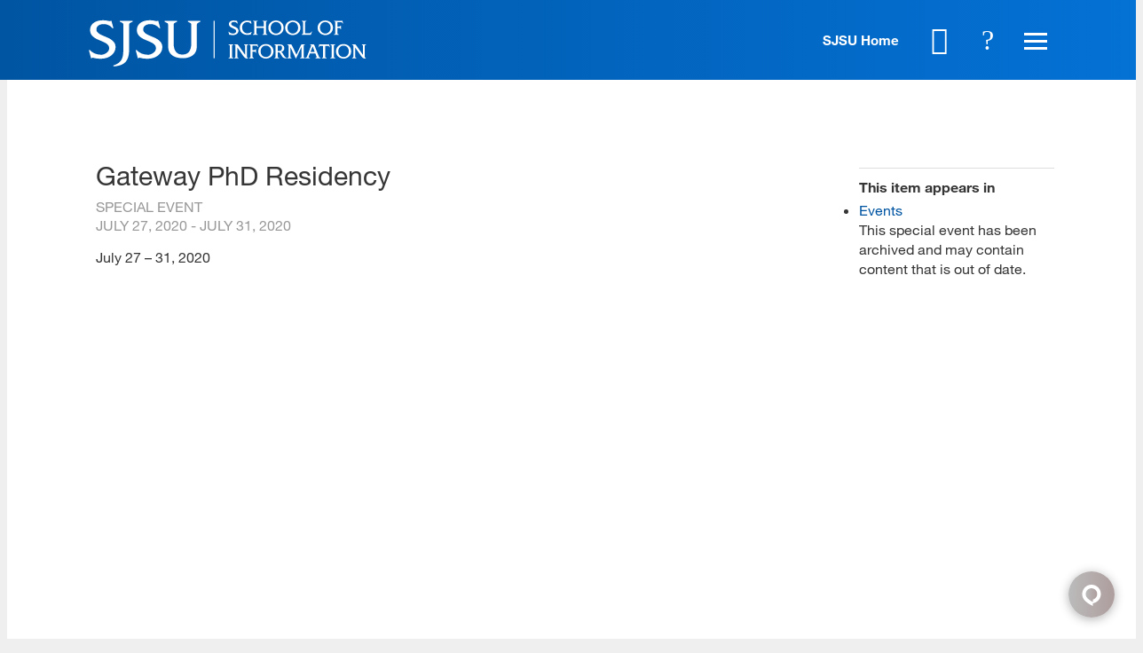

--- FILE ---
content_type: image/svg+xml
request_url: https://ischool.sjsu.edu/sites/default/themes/dtheme/img/logo-theme.svg
body_size: 2405
content:
<svg id="Layer_1" data-name="Layer 1" xmlns="http://www.w3.org/2000/svg" viewBox="0 0 401.83 77"><defs><style>.cls-1{fill:#fff;}</style></defs><title>logo-theme</title><rect class="cls-1" x="180.71" y="10.81" width="1.5" height="54.17"/><path class="cls-1" d="M106.54,48.35c-.68-15.82-27.73-14-27.73-25.08,0-5.57,5.81-7.71,10.41-7.71a18.94,18.94,0,0,1,6.4,1.18,16.87,16.87,0,0,1,6,4.33l.4.56h1.46l-2.9-10.85h-1c-.43.75-2,.46-2,.46a36.66,36.66,0,0,0-7.69-1.15C79.64,9.51,69.62,14,69.62,24.15,69.62,41.25,97.3,38,97.3,50.56c0,5.65-6.87,9.41-11.46,9.41a26.58,26.58,0,0,1-9.68-1.92,22.16,22.16,0,0,1-7-5L68,53.27,71.08,65.1h.75a1.53,1.53,0,0,1,1.83-.79h0a42.86,42.86,0,0,0,11.28,1.48C99,65.78,106.91,57,106.54,48.35Z"/><path class="cls-1" d="M161.52,10.89H143.36v1.29L147.11,14h0l.13.06a2.44,2.44,0,0,1,1.16,2v.23l0,27.23c0,10.16-4.16,15.86-11.81,16.12l0,.05-1.23,0c-8.09,0-12.48-5.7-12.48-16.15V21.89c0-3.1,0-4.79,0-5.83a2.46,2.46,0,0,1,1.16-2l.13-.06h0l3.75-1.84V10.89H109.8v1.29L113.56,14h0l.13.06a2.57,2.57,0,0,1,1.18,2.34V43.57c0,5.66-.15,10.92,4,15.49a16.19,16.19,0,0,0,6.79,4.28s.39.15,1.14.36l.94.24c3.6.87,11.21,2.11,18.15-.67l.11-.05.28-.1h0a16.13,16.13,0,0,0,6.18-4.06c4.14-4.57,4-9.83,4-15.49l0-27.19v0a2.57,2.57,0,0,1,1.18-2.26l.13-.06h0l3.75-1.84Z"/><path class="cls-1" d="M63.59,10.8H45v1.28l3.75,1.84h0l.14.06a2.49,2.49,0,0,1,1.16,2.18V54.06c-.24,11.42-2.69,17.35-14.27,21.35v1.41s12.2-.08,17.72-6.68h0c2.9-3.34,4.65-8.43,5-16V16.35h0A2.57,2.57,0,0,1,59.69,14l.14-.06h0l3.76-1.84Z"/><path class="cls-1" d="M38.82,48.35c-.68-15.82-27.73-14-27.73-25.08,0-5.57,5.81-7.71,10.41-7.71a18.94,18.94,0,0,1,6.4,1.18,16.87,16.87,0,0,1,6,4.33l.4.56h1.46L32.85,10.79h-1c-.43.75-2,.46-2,.46a36.66,36.66,0,0,0-7.69-1.15C11.92,9.51,1.9,14,1.9,24.15,1.9,41.25,29.58,38,29.58,50.56c0,5.65-6.87,9.41-11.47,9.41a26.53,26.53,0,0,1-9.67-1.92,22.16,22.16,0,0,1-7-5l-1.22.19L3.36,65.1H4.1a1.55,1.55,0,0,1,1.84-.79h0a42.86,42.86,0,0,0,11.28,1.48C31.28,65.78,39.19,57,38.82,48.35Z"/><path class="cls-1" d="M203.35,31.22l-1.19-4.56.47-.08a7.06,7.06,0,0,0,2.66,2,9.28,9.28,0,0,0,3.62.72c2.35,0,4.47-1.41,4.47-3.54,0-4.53-10.55-3.73-10.55-10.12,0-3.59,3.34-5.27,7-5.27a15.81,15.81,0,0,1,3.54.47.67.67,0,0,0,.77-.25h.36l1.11,4.12H215a2,2,0,0,0-.16-.23,7,7,0,0,0-2.24-1.63,7.61,7.61,0,0,0-2.49-.44c-1.85,0-4,.8-4,2.9,0,3.82,10.36,3.73,10.61,9.62.14,3.23-2.6,6.55-8.13,6.55a18,18,0,0,1-4.22-.55.54.54,0,0,0-.69.3Z"/><path class="cls-1" d="M234,31.06c-.22-.34-.56-.28-.89-.2a12.7,12.7,0,0,1-3.09.39c-7,0-11.42-3.95-11.42-10.34,0-6.19,4.37-10.33,10.48-10.33a21.67,21.67,0,0,1,4.45.52c.41.09.55,0,.66-.25h.39l.94,4.34H235a7,7,0,0,0-5.75-2.46c-4.39.09-7.27,3.4-7.27,7.74s3,8.51,7.6,8.51a8.5,8.5,0,0,0,5.81-2.1h.49l-1.6,4.18Z"/><path class="cls-1" d="M251.49,31.06v-.53l1.35-.69a.89.89,0,0,0,.53-.91V21.19h-10.7v7.74a.89.89,0,0,0,.53.91l1.35.69v.53h-6.94v-.53l1.36-.69a.89.89,0,0,0,.52-.91v-16A.91.91,0,0,0,239,12l-1.36-.69V10.8h6.94v.52L243.2,12a.9.9,0,0,0-.53.92v6h10.7v-6a.9.9,0,0,0-.53-.92l-1.35-.69V10.8h6.93v.52l-1.35.69a.9.9,0,0,0-.53.92v16a.89.89,0,0,0,.53.91l1.35.69v.53Z"/><path class="cls-1" d="M271,31.47c-5.8,0-11.08-4-11.08-10.56S265.23,10.36,271,10.36s11.08,4,11.08,10.55S276.84,31.47,271,31.47Zm7.68-10.56c0-4.72-3.2-8.34-7.68-8.34s-7.68,3.62-7.68,8.34,3.2,8.35,7.68,8.35S278.71,25.64,278.71,20.91Z"/><path class="cls-1" d="M295.3,31.47c-5.8,0-11.08-4-11.08-10.56s5.28-10.55,11.08-10.55,11.09,4,11.09,10.55S301.11,31.47,295.3,31.47ZM303,20.91c0-4.72-3.21-8.34-7.69-8.34s-7.68,3.62-7.68,8.34,3.21,8.35,7.68,8.35S303,25.64,303,20.91Z"/><path class="cls-1" d="M308.13,31.06v-.53l1.36-.69a.89.89,0,0,0,.52-.91v-16a.91.91,0,0,0-.52-.92l-1.36-.69V10.8h6.94v.52l-1.35.69a.9.9,0,0,0-.53.92V28.87h6.08a2.34,2.34,0,0,0,2.18-1l1.11-1.55h.61l-1.69,4.7Z"/><path class="cls-1" d="M342.35,31.47c-5.8,0-11.08-4-11.08-10.56s5.28-10.55,11.08-10.55,11.09,4,11.09,10.55S348.16,31.47,342.35,31.47ZM350,20.91c0-4.72-3.21-8.34-7.69-8.34s-7.68,3.62-7.68,8.34,3.21,8.35,7.68,8.35S350,25.64,350,20.91Z"/><path class="cls-1" d="M354.87,31.06v-.53l1.35-.69a.89.89,0,0,0,.53-.91v-16a.9.9,0,0,0-.53-.92l-1.35-.69V10.8h11a1.9,1.9,0,0,0,.91-.17H367l1.22,4.23h-.56l-1.1-1.52a1.19,1.19,0,0,0-1-.47h-5.69v6.22h3a1.07,1.07,0,0,0,.91-.44l.63-.78H365v5.39h-.47l-.6-1.38a.9.9,0,0,0-.89-.55h-3.09V29a1,1,0,0,0,.44.86l1.46.72v.5Z"/><path class="cls-1" d="M202.41,65.05v-.52l1.35-.69a.88.88,0,0,0,.52-.9V47a.9.9,0,0,0-.52-.91l-1.35-.68v-.52h6.89v.52l-1.34.68a.89.89,0,0,0-.52.91v15.9a.86.86,0,0,0,.52.9l1.34.69v.52Z"/><path class="cls-1" d="M230.72,65.57c-.44,0-1,0-1.32,0a5.21,5.21,0,0,1-2.11-.49,8.79,8.79,0,0,1-3.16-2.78l-9.14-13V62.94a.88.88,0,0,0,.52.9l1.35.69v.52h-6.34v-.52l1.34-.69a.88.88,0,0,0,.52-.9V47a.9.9,0,0,0-.52-.91l-1.34-.68v-.52h3.95a1.89,1.89,0,0,1,1.84,1l10.16,14.38V47a.93.93,0,0,0-.44-.88l-1.43-.71v-.49h6.29v.49l-1.43.71A.91.91,0,0,0,229,47V62.5a2.54,2.54,0,0,0,1.35,2.61l.35.13Z"/><path class="cls-1" d="M232.08,65.05v-.52l1.35-.69a.88.88,0,0,0,.52-.9V47a.9.9,0,0,0-.52-.91l-1.35-.68v-.52H243a1.84,1.84,0,0,0,.9-.17h.25l1.21,4.2h-.55l-1.1-1.51a1.17,1.17,0,0,0-1-.47H237.1v6.18h3a1.07,1.07,0,0,0,.91-.44l.63-.76h.47v5.35h-.47l-.6-1.37a.87.87,0,0,0-.88-.55H237.1V63a1,1,0,0,0,.44.85l1.46.72v.49Z"/><path class="cls-1" d="M256.38,65.46c-5.77,0-11-3.95-11-10.48s5.24-10.49,11-10.49,11,3.95,11,10.49S262.14,65.46,256.38,65.46ZM264,55c0-4.7-3.18-8.3-7.63-8.3s-7.64,3.6-7.64,8.3,3.19,8.29,7.64,8.29S264,59.67,264,55Z"/><path class="cls-1" d="M286,65.11c-4,.3-5.54-1.68-6-2.42l-3.19-5.27A2.17,2.17,0,0,0,275,56.37h-1.4v6.57a.86.86,0,0,0,.52.9l1.34.69v.52h-6.89v-.52l1.35-.69a.9.9,0,0,0,.52-1V47a.93.93,0,0,0-.44-.88l-1.43-.71v-.49h7.85c4.12,0,6.56,2.41,6.56,5.21a5.59,5.59,0,0,1-4.55,5.57A2.26,2.26,0,0,1,280.06,57c.6,1,2.85,4.75,3.46,5.44a6.1,6.1,0,0,0,1.78,1.51l1.4.66v.49ZM275.86,54.45c2.06,0,3.87-.76,3.79-4.23a3.24,3.24,0,0,0-3.52-3.48h-2.52v7.71Z"/><path class="cls-1" d="M306,65.05v-.52l1.34-.69a.88.88,0,0,0,.52-.9V48.83l-7.69,16.22h-.65l-7.77-16.28V62.94a.86.86,0,0,0,.52.9l1.34.69v.52h-6.34v-.52l1.35-.69a.88.88,0,0,0,.52-.9V47a.9.9,0,0,0-.52-.91l-1.35-.68v-.52h4.67a2,2,0,0,1,1.95,1.12l6.7,13.87,6.5-13.87A1.92,1.92,0,0,1,309,44.93h3.79v.52l-1.34.68A.89.89,0,0,0,311,47v15.9a.87.87,0,0,0,.53.9l1.34.69v.52Z"/><path class="cls-1" d="M328.05,65.05v-.49l1.37-.69a.73.73,0,0,0,.36-1L327.91,58h-7.8l-1.81,4.7a.88.88,0,0,0,.3,1.15l1.4.69v.49h-6.56v-.49l1.37-.72a2.09,2.09,0,0,0,1-1.23l6-15.54c.25-.61.08-.91-.28-1.1l-1.09-.58v-.46h4a1.84,1.84,0,0,1,2.09,1.37l6.64,16.53a1.68,1.68,0,0,0,.91,1l1.37.72v.49Zm-4-17.24-3.05,8H327Z"/><path class="cls-1" d="M337.28,65.05v-.52l1.4-.69a.86.86,0,0,0,.52-.9V47.15H335a1.18,1.18,0,0,0-1,.47l-1,1.34h-.55l1.24-4.23h.19a4.71,4.71,0,0,0,1.54.2h10.6a4.2,4.2,0,0,0,1.53-.2h.2L349,49h-.52l-1-1.34a1.19,1.19,0,0,0-1-.47h-4.17V62.94a.88.88,0,0,0,.52.9l1.4.69v.52Z"/><path class="cls-1" d="M349.7,65.05v-.52l1.35-.69a.88.88,0,0,0,.52-.9V47a.9.9,0,0,0-.52-.91l-1.35-.68v-.52h6.89v.52l-1.34.68a.89.89,0,0,0-.53.91v15.9a.87.87,0,0,0,.53.9l1.34.69v.52Z"/><path class="cls-1" d="M368.79,65.46c-5.77,0-11-3.95-11-10.48s5.24-10.49,11-10.49,11,3.95,11,10.49S374.55,65.46,368.79,65.46ZM376.42,55c0-4.7-3.19-8.3-7.63-8.3s-7.64,3.6-7.64,8.3,3.19,8.29,7.64,8.29S376.42,59.67,376.42,55Z"/><path class="cls-1" d="M401.2,65.57c-.44,0-1.05,0-1.32,0a5.17,5.17,0,0,1-2.11-.49,8.7,8.7,0,0,1-3.16-2.78l-9.14-13V62.94a.86.86,0,0,0,.52.9l1.34.69v.52H381v-.52l1.35-.69a.88.88,0,0,0,.52-.9V47a.9.9,0,0,0-.52-.91L381,45.45v-.52h3.95a1.88,1.88,0,0,1,1.84,1l10.16,14.38V47a.93.93,0,0,0-.44-.88l-1.43-.71v-.49h6.29v.49l-1.42.71a.9.9,0,0,0-.45.85V62.5a2.54,2.54,0,0,0,1.35,2.61l.36.13Z"/></svg>

--- FILE ---
content_type: text/json
request_url: https://chatserver12.comm100.io/visitor.ashx?siteId=75000134
body_size: 743
content:
[{"type":"batchAction","payload":[{"type":"checkBan"},{"type":"newVisitor","payload":{"visitorGuid":"19af060a-b81f-49cb-9aea-ceaa83e5a495","sessionId":"e82b29f7-8a72-45ab-9b31-7b09640275c0","ifNewVisitor":true,"ifMigrated":false}},{"type":"setCustomVariables"},{"type":"pageVisit","payload":{"sessionId":"e82b29f7-8a72-45ab-9b31-7b09640275c0","page":{"title":"Gateway PhD Residency - SJSU - School of Information","url":"https://ischool.sjsu.edu/special-event/gateway-phd-residency-0"},"time":1768776020839}},{"type":"getChatButton","payload":{"color":"#0055A2","adaptiveButtonRightOffset":0,"adaptiveButtonBottomOffset":0,"adaptiveButtonRightOffsetOnMobile":0,"adaptiveButtonBottomOffsetOnMobile":0,"isCustomizedAdaptiveButtonUsed":false,"customizedAdaptiveButtonIcon":"/DBResource/DBImage.ashx?campaignId=e97e6c58-54f9-4dcb-a2e4-7d448cbb1b0b&imgType=6&ver=59A1B9E0&siteId=75000134","id":"e97e6c58-54f9-4dcb-a2e4-7d448cbb1b0b","type":"adaptive","isHideOffline":false,"iframeStyle":{"width":460.0,"height":620.0},"isEmbeddedWindow":true,"lastUpdateTime":"59A1B9E0english","routeDepartment":"00000001-0000-0000-0000-000000000001","windowStyle":"classic"}},{"type":"checkIfOnline","payload":{"campaignId":"e97e6c58-54f9-4dcb-a2e4-7d448cbb1b0b","ifOnline":false}},{"type":"restoreChat"},{"type":"checkManualInvitation"},{"type":"checkAutoInvitation","payload":[{"id":"8602dd3b-23f3-4da1-82a6-f9c21e65e656","delay":60}]},{"type":"getSSORecoverInfo"}]}]